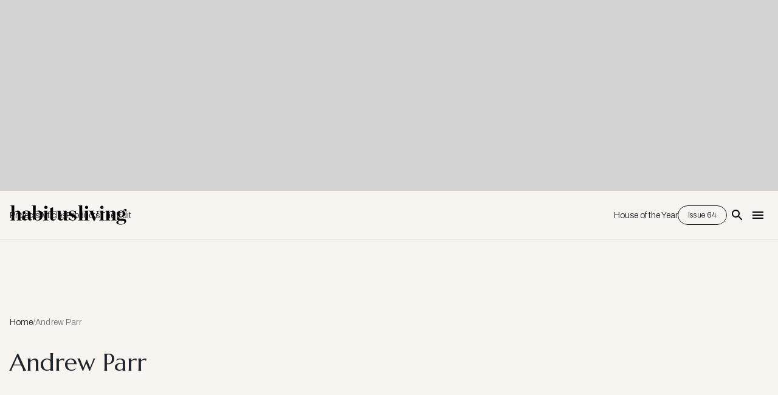

--- FILE ---
content_type: text/html; charset=utf-8
request_url: https://www.google.com/recaptcha/api2/aframe
body_size: 261
content:
<!DOCTYPE HTML><html><head><meta http-equiv="content-type" content="text/html; charset=UTF-8"></head><body><script nonce="skkGvZtQ_SDFsyX-VYFqjA">/** Anti-fraud and anti-abuse applications only. See google.com/recaptcha */ try{var clients={'sodar':'https://pagead2.googlesyndication.com/pagead/sodar?'};window.addEventListener("message",function(a){try{if(a.source===window.parent){var b=JSON.parse(a.data);var c=clients[b['id']];if(c){var d=document.createElement('img');d.src=c+b['params']+'&rc='+(localStorage.getItem("rc::a")?sessionStorage.getItem("rc::b"):"");window.document.body.appendChild(d);sessionStorage.setItem("rc::e",parseInt(sessionStorage.getItem("rc::e")||0)+1);localStorage.setItem("rc::h",'1769750456215');}}}catch(b){}});window.parent.postMessage("_grecaptcha_ready", "*");}catch(b){}</script></body></html>